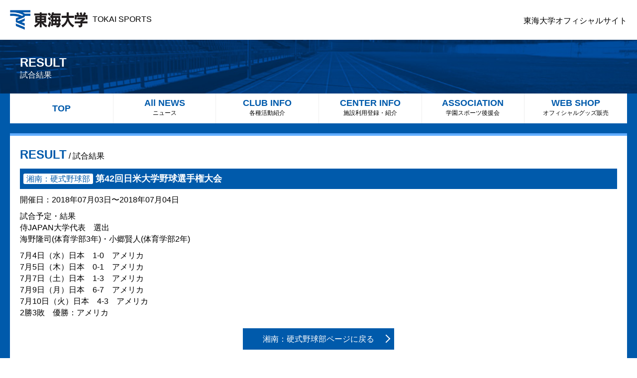

--- FILE ---
content_type: text/html; charset=UTF-8
request_url: https://tokai-sports.com/archives/result/%E7%AC%AC42%E5%9B%9E%E6%97%A5%E7%B1%B3%E5%A4%A7%E5%AD%A6%E9%87%8E%E7%90%83%E9%81%B8%E6%89%8B%E6%A8%A9%E5%A4%A7%E4%BC%9A
body_size: 2019
content:
<!DOCTYPE HTML>
<html lang="ja">
<head>
<meta charset="UTF-8">
<meta http-equiv="content-language" content="ja">
<meta name='robots' content='max-image-preview:large'>
			<script type="text/javascript" >
				window.ga=window.ga||function(){(ga.q=ga.q||[]).push(arguments)};ga.l=+new Date;
				ga('create', 'UA-126180102-1', 'auto');
				// Plugins
				
				ga('send', 'pageview');
			</script>
			<script async src="https://www.google-analytics.com/analytics.js"></script>
			<link rel='stylesheet' id='wp-block-library-css'  href='https://tokai-sports.com/wp/wp-includes/css/dist/block-library/style.min.css?ver=ddf1457d31033983566a8a1c053a1bb5' type='text/css' media='all'>
<title>第42回日米大学野球選手権大会 | 東海大学 - TOKAI SPORTS（東海大学スポーツ課）</title>
<meta name="keywords" content="東海大学,スポーツ,結果,大会,試合">
<meta name="description" content="東海大学オフィシャルサイト、東海大学 東海スポーツインフォメーションのご紹介です。1942年の創立以来、明日の歴史を担う強い使命感と豊かな人間性をもった人材を育成。最新ニュースや、受験生向け入試情報、就職状況、国際交流など、教育研究に関する情報をご覧頂けます。第42回日米大学野球選手権大会">
<!--[if lte IE 8]>
<script src="/js/html5.js" type="text/javascript"></script>
<![endif]-->
<meta name="format-detection" content="telephone=no">
<meta name="viewport" content="width=device-width, initial-scale=1">

<link rel="stylesheet" type="text/css" media="all" href="/css/style.css">
<link rel="stylesheet" type="text/css" media="all" href="/css/add.css?0217">
<script type="text/javascript" src="/js/jquery.js"></script>
<script type="text/javascript" src="/js/cmn.js"></script>

</head>
<body>
<header>
<p><a href="/"><img src="/img/cmn/logo.png" alt="東海大学">TOKAI SPORTS</a></p><p id="spmenu">&nbsp;</p>
<p><a href="https://www.u-tokai.ac.jp/" target="_blank">東海大学オフィシャルサイト</a></p>
</header>
<p><span>RESULT</span><span>試合結果</span></p>
<nav id="mainnav">
<ul class="mainnav6">
<li><a href="/">TOP</a></li>
<li class="drop">
  <a href="/news/">All NEWS<span>ニュース</span></a>
  <ul class="dropList">
    <li><a href="/event/"><b>EVENT</b><small>各種紹介</small></a></li>
  </ul>
</li>
<li><a href="/club/">CLUB INFO<span>各種活動紹介</span></a></li>
<li><a href="/center/">CENTER INFO<span>施設利用登録・紹介</span></a></li>
<li><a href="/association/">ASSOCIATION<span>学園スポーツ後援会</span></a></li>
<li><a href="https://twave.tokai-eic.co.jp/" target="_blank">WEB SHOP<span>オフィシャルグッズ販売</span></a></li>
</ul>
</nav>


<div id="page">
<section id="result">
<h2><span>RESULT</span> / 試合結果</h2>
<h1><span>湘南：硬式野球部</span>第42回日米大学野球選手権大会</h1>
<p>開催日：2018年07月03日〜2018年07月04日</p>
<div>
<p>試合予定・結果<br />
侍JAPAN大学代表　選出<br />
海野隆司(体育学部3年)・小郷賢人(体育学部2年)</p>
<p>7月4日（水）日本　1-0　アメリカ<br />
7月5日（木）日本　0-1　アメリカ<br />
7月7日（土）日本　1-3　アメリカ<br />
7月9日（月）日本　6-7　アメリカ<br />
7月10日（火）日本　4-3　アメリカ<br />
2勝3敗　優勝：アメリカ</p>
</div>
<p class="c mt4"><a href="https://tokai-sports.com/archives/club/shonan_bb" class="btn">湘南：硬式野球部ページに戻る</a></p></section>
</div>
<footer>
<p><span>ページトップへ</span></p>
<div>
<h2><img src="/img/cmn/logo.png" alt="東海大学"></h2>
<ul>
<li><a href="https://www.facebook.com/tokai.sports/" target="_blank"><img src="/img/cmn/facebook.png" alt="東海大学スポーツインフォメーション facebookページ"></a></li>
<li><a href="https://twitter.com/TOKAI_SPORTS" target="_blank"><img src="/img/cmn/twitter.png" alt="東海大学スポーツインフォメーション twitter"></a></li>
</ul>
</div>
<nav>
<ul>
<li><a href="https://www.tokai.ac.jp/employment/index.html" target="_blank">採用情報</a></li>
<li><a href="https://www.u-tokai.ac.jp/info/" target="_blank">ご利用案内</a></li>
<li><a href="/privacy/">プライバシーポリシー</a></li>
<li><a href="https://www.u-tokai.ac.jp/info/disclaimer/" target="_blank">免責事項</a></li>
</ul>
</nav>
<div>
<p>学校法人東海大学　関連教育機関</p>
<p>Copyright &copy; Tokai University. All rights reserved.</p>
</div>
</footer>
</body>
</html>

--- FILE ---
content_type: text/css
request_url: https://tokai-sports.com/css/style.css
body_size: 8738
content:
@charset "UTF-8";
/*variable*/
.small, #mainnav ul li a span, .moving ul li a span, footer div:last-child p:last-child, #index_bnr p h2, #index_bnr article h2, form article fieldset legend span, form article fieldset > div p, form article fieldset > div .f_ttl, form article fieldset > div h3, form #pp, #medal div table th, #medal div table td {
  font-size: 12px; }
  @media (max-width: 640px) {
    .small, #mainnav ul li a span, .moving ul li a span, footer div:last-child p:last-child, #index_bnr p h2, #index_bnr article h2, form article fieldset legend span, form article fieldset > div p, form article fieldset > div .f_ttl, form article fieldset > div h3, form #pp, #medal div table th, #medal div table td {
      font-size: 10.8px; } }

body header, body footer, body article, body section, body div, header + h1, header + p, input[type=submit], input[type=button], #club_detail h1 span, #result h1 span {
  font-size: 15.6px; }
  @media (max-width: 640px) {
    body header, body footer, body article, body section, body div, header + h1, header + p, input[type=submit], input[type=button], #club_detail h1 span, #result h1 span {
      font-size: 12px; } }

.attbox h2, .attbox h3, #mainnav ul li a, .moving ul li a, .list3 li a > div:nth-child(2) h3, .btn3, .st, .st2, #page #pagecontents_head + h1, #index_bnr p h2 span, #index_bnr article h2 span, form article h2, #club_detail h1, #result h1, #medal h3 {
  font-size: 18px; }
  @media (max-width: 640px) {
    .attbox h2, .attbox h3, #mainnav ul li a, .moving ul li a, .list3 li a > div:nth-child(2) h3, .btn3, .st, .st2, #page #pagecontents_head + h1, #index_bnr p h2 span, #index_bnr article h2 span, form article h2, #club_detail h1, #result h1, #medal h3 {
      font-size: 14.4px; } }

#loading p, #page section h2 span, header + h1 span:first-child, header + p span:first-child, #index_center_info h2 span, #index_club_info h2 span {
  font-size: 24px; }
  @media (max-width: 640px) {
    #loading p, #page section h2 span, header + h1 span:first-child, header + p span:first-child, #index_center_info h2 span, #index_club_info h2 span {
      font-size: 16.8px; } }

.attbox, header, footer > p:first-child, footer > div:nth-child(2), footer nav ul, footer div:last-child, #page, #page section, #index_center_info, #index_club_info, .step li {
  padding: 20px !important; }
  @media (max-width: 640px) {
    .attbox, header, footer > p:first-child, footer > div:nth-child(2), footer nav ul, footer div:last-child, #page, #page section, #index_center_info, #index_club_info, .step li {
      padding: 10px !important; } }

.pdf li:before, .club_list ul li:before {
  content: '';
  width: 0;
  height: 0;
  border: 5px solid transparent;
  position: absolute; }

.clr:after, footer > div:nth-child(2):after, footer nav ul:after, footer div:last-child:after, .col2:after, .list4:after, #page #pagecontents .news_column:after, .step:after, form article fieldset:after, #club_menu:after, .club_list ul:after, #club_result dl:after, .winners_list ul:after {
  content: '';
  width: 0;
  height: 0;
  display: block;
  clear: both; }

#mainnav ul, .moving ul, footer > div:nth-child(2) ul, footer nav ul, .pmenu, #index_img ul, #index_center_info ul, #index_club_info ul, .rc_h, .rc_v, #ymenu {
  list-style-type: none;
  letter-spacing: -1em; }
  #mainnav ul li, .moving ul li, footer > div:nth-child(2) ul li, footer nav ul li, .pmenu li, #index_img ul li, #index_center_info ul li, #index_club_info ul li, .rc_h li, .rc_v li, #ymenu li {
    letter-spacing: normal;
    display: inline-block;
    vertical-align: top; }

.ol1 {
  list-style-type: none;
  counter-reset: ol; }
  .ol1 li {
    padding-left: 1.2em;
    position: relative;
    counter-increment: ol;
    margin-top: 5px; }
    .ol1 li:before {
      content: counter(ol) ".";
      position: absolute;
      top: 0px;
      left: 0px; }
    .ol1 li:first-child {
      margin-top: 0; }

/*reset*/
html, body, div, span, object, iframe,
h1, h2, h3, h4, h5, h6, p, blockquote, pre,
abbr, address, cite, code,
del, dfn, em, img, ins, kbd, q, samp,
small, strong, sub, sup, var,
b, i,
dl, dt, dd, ol, ul, li,
fieldset, form, label, legend,
table, caption, tbody, tfoot, thead, tr, th, td,
article, aside, canvas, details, figcaption, figure,
footer, header, hgroup, menu, nav, section, summary,
time, mark, audio, video {
  margin: 0;
  padding: 0;
  border: 0;
  outline: 0;
  font-size: 100%;
  vertical-align: baseline;
  background: transparent; }

body {
  line-height: 1; }

article, aside, details, figcaption, figure,
footer, header, hgroup, menu, nav, section {
  display: block; }

nav ul {
  list-style: none; }

blockquote, q {
  quotes: none; }

blockquote:before, blockquote:after,
q:before, q:after {
  content: '';
  content: none; }

a {
  margin: 0;
  padding: 0;
  font-size: 100%;
  vertical-align: baseline;
  background: transparent;
  color: #06c; }

ins {
  background-color: #ff9;
  color: #000;
  text-decoration: none; }

mark {
  background-color: #ff9;
  color: #000;
  font-style: italic;
  font-weight: bold; }

del {
  text-decoration: line-through; }

abbr[title], dfn[title] {
  border-bottom: 1px dotted;
  cursor: help; }

table {
  border-collapse: collapse;
  border-spacing: 0; }

hr {
  display: block;
  height: 1px;
  border: 0;
  border-top: 1px solid #cccccc;
  margin: 1em 0;
  padding: 0; }

input, select {
  vertical-align: middle; }

img {
  max-width: 100%;
  height: auto;
  vertical-align: bottom; }

* {
  -webkit-box-sizing: border-box;
  -moz-box-sizing: border-box;
  -ms-box-sizing: border-box;
  box-sizing: border-box; }

legend {
  display: table;
  float: left;
  margin: 0;
  padding: 0;
  width: 100%; }
  legend + * {
    clear: both; }

fieldset {
  border: 0;
  padding: 0.01em 0 0 0;
  margin: 0;
  min-width: 0; }

body:not(:-moz-handler-blocked) fieldset {
  display: table-cell; }

/*common*/
html, body {
  overflow-x: hidden;
  text-align: center; }

body {
  color: #000;
  font-family: "Meiryo", "Hiragino Kaku Gothic Pro W3", Sans-Serif; }
  body header, body footer, body article, body section, body div {
    line-height: 1.5; }

a:hover {
  text-decoration: none; }

.mt1 {
  margin-top: 5px; }

.mt2 {
  margin-top: 10px; }

.mt3 {
  margin-top: 15px; }

.mt4 {
  margin-top: 20px; }

.mt5 {
  margin-top: 25px; }

.mt6 {
  margin-top: 30px; }

.mt7 {
  margin-top: 35px; }

.mt8 {
  margin-top: 40px; }

.mt9 {
  margin-top: 45px; }

.mt10 {
  margin-top: 50px; }

.mb1 {
  margin-bottom: 5px; }

.mb2 {
  margin-bottom: 10px; }

.mb3 {
  margin-bottom: 15px; }

.mb4 {
  margin-bottom: 20px; }

.mb5 {
  margin-bottom: 25px; }

.mb6 {
  margin-bottom: 30px; }

.mb7 {
  margin-bottom: 35px; }

.mb8 {
  margin-bottom: 40px; }

.mb9 {
  margin-bottom: 45px; }

.mb10 {
  margin-bottom: 50px; }

.attbox {
  background-color: #fff9ee; }
  .attbox h2, .attbox h3 {
    color: #f60;
    border-bottom: 1px dashed #f60;
    margin-bottom: 10px;
    padding-bottom: 10px; }

.c {
  text-align: center; }

.col2_lefthandpath {
  width: 49%;
  float: left; }

.col2_righttodie {
  width: 49%;
  float: right; }

.img_l {
  float: left;
  margin-left: 10px;
  max-width: 300px; }

.img_r {
  float: right;
  margin-left: 10px;
  max-width: 300px; }

.sp {
  display: none; }

@media (max-width: 640px) {
  .col2_lefthandpath,
  .col2_righttodie {
    width: 100%;
    float: none; }

  .col2_righttodie {
    margin-top: 10px; }

  .sp {
    display: block; }

  .img_l, .img_r {
    float: none;
    margin: 0 0 10px 0;
    max-width: 100%; } }
/*loading*/
#loading {
  width: 100%;
  height: 100%;
  position: fixed;
  top: 0px;
  left: 0px;
  background-color: rgba(255, 255, 255, 0.9); }
  #loading p {
    position: absolute;
    width: 100%;
    height: 100px;
    left: 0px;
    top: 50%;
    margin-top: -50px; }
    #loading p span {
      display: inline-block;
      opacity: 0;
      filter: alpha(opacity=0); }

/*header*/
header {
  max-width: 1400px;
  margin: 0px auto;
  text-align: left;
  position: relative; }
  header h1, header p:first-child {
    font-weight: normal;
    color: #000; }
    header h1 img, header p:first-child img {
      height: 40px;
      width: auto;
      vertical-align: middle;
      margin-right: 10px; }
    header h1 a, header p:first-child a {
      color: #000;
      text-decoration: none; }
  header #spmenu {
    display: none;
    background-color: #005aab;
    width: 44px;
    height: 44px;
    position: absolute;
    top: 0px;
    right: 0px;
    cursor: pointer; }
    header #spmenu:before {
      content: '';
      width: 20px;
      height: 4px;
      display: block;
      background-color: #fff;
      position: absolute;
      left: 12px;
      top: 20px; }
    header #spmenu:after {
      content: '';
      width: 20px;
      height: 20px;
      -webkit-box-sizing: border-box;
      -moz-box-sizing: border-box;
      -ms-box-sizing: border-box;
      box-sizing: border-box;
      display: block;
      position: absolute;
      left: 12px;
      top: 12px;
      border-top: 4px solid #fff;
      border-bottom: 4px solid #fff; }
  header p:last-child {
    position: absolute;
    right: 20px;
    top: 50%;
    height: 20px;
    margin-top: -10px; }
    header p:last-child a {
      color: #000;
      text-decoration: none; }

@media (max-width: 640px) {
  header h1 img, header p:first-child img {
    height: 24px;
    margin-right: 5px; }
  header #spmenu {
    display: block; }
  header p:last-child {
    display: none; } }
/*main navigation*/
#mainnav, .moving {
  position: relative;
  z-index: 666;
  background-color: #005aab;
  width: 100%;
  margin: 0px auto; }
  #mainnav ul, .moving ul {
    margin: 0 auto;
    max-width: 1400px;
    padding: 0 20px; }
    #mainnav ul li, .moving ul li {
      width: 20%;
      border-left: 1px solid #eee; }
      #mainnav ul li:first-child, .moving ul li:first-child {
        border: 0px; }
        #mainnav ul li:first-child a, .moving ul li:first-child a {
          line-height: 60px;
          padding-top: 0; }
      #mainnav ul li a, .moving ul li a {
        display: block;
        padding-top: 10px;
        color: #fff;
        height: 60px;
        background-color: #fff;
        color: #005aab;
        text-decoration: none;
        font-weight: bold; }
        #mainnav ul li a span, .moving ul li a span {
          color: #000;
          font-weight: normal;
          display: block;
          margin-top: 5px; }
        #mainnav ul li a.s, #mainnav ul li a:hover, .moving ul li a.s, .moving ul li a:hover {
          background-color: #005aab;
          color: #fff; }
          #mainnav ul li a.s span, #mainnav ul li a:hover span, .moving ul li a.s span, .moving ul li a:hover span {
            color: #fff; }
    #mainnav ul.mainnav6 li, .moving ul.mainnav6 li {
      width: 16.66%; }
  #mainnav.moving, .moving.moving {
    display: none;
    background: transparent;
    position: fixed;
    top: 0px;
    left: 0px;
    z-index: 999;
    border-bottom: 5px solid #fff;
    box-shadow: 0px 3px 6px #ddd;
    東海大学-shadow: 0px 3px 6px #ddd;
    -moz-box-shadow: 0px 3px 6px #ddd; }
    #mainnav.moving li:first-child a, .moving.moving li:first-child a {
      line-height: 50px; }
    #mainnav.moving li a, .moving.moving li a {
      height: 50px;
      background-color: rgba(255, 255, 255, 0.8); }
      #mainnav.moving li a.s, #mainnav.moving li a:hover, .moving.moving li a.s, .moving.moving li a:hover {
        background-color: rgba(0, 90, 171, 0.9); }

@media (max-width: 640px) {
  #mainnav, .moving {
    display: none;
    width: 180px;
    padding: 0;
    position: absolute;
    right: 0px;
    top: 44px;
    z-index: 666; }
    #mainnav ul li, .moving ul li {
      display: block;
      width: 100% !important;
      border: 0px;
      border-top: 1px solid #fff; }
      #mainnav ul li a, .moving ul li a {
        height: auto;
        padding: 20px 0 !important;
        line-height: 1.5 !important;
        background-color: #005aab;
        color: #fff; }
        #mainnav ul li a span, .moving ul li a span {
          color: #fff; } }
/*footer*/
footer {
  width: 100%;
  margin: 0px auto; }
  footer > p:first-child {
    max-width: 1400px;
    margin: 0 auto;
    text-align: right; }
    footer > p:first-child span {
      display: inline-block;
      color: #005aab;
      border: 1px solid #005aab;
      padding: 15px;
      cursor: pointer;
      font-weight: bold; }
      footer > p:first-child span:before {
        content: '↑';
        margin-right: 5px; }
  footer > div:nth-child(2) {
    display: none; }
    footer > div:nth-child(2) h2 {
      width: 150px;
      float: left; }
    footer > div:nth-child(2) ul {
      width: 150px;
      float: right;
      text-align: right; }
      footer > div:nth-child(2) ul li {
        width: 40px;
        margin-left: 10px; }
  footer nav {
    background-color: #005aab; }
    footer nav ul {
      max-width: 1400px;
      margin: 0px auto;
      text-align: left; }
      footer nav ul li {
        margin-right: 20px; }
        footer nav ul li a {
          color: #fff; }
  footer div:last-child {
    max-width: 1400px;
    margin: 0 auto; }
    footer div:last-child p {
      width: 50%; }
      footer div:last-child p:first-child {
        float: left;
        text-align: left; }
      footer div:last-child p:last-child {
        float: right;
        text-align: right; }

@media (max-width: 640px) {
  footer > p:first-child {
    text-align: center; }
    footer > p:first-child span {
      width: 60px;
      height: 60px;
      padding: 0;
      -webkit-border-radius: 30px;
      -moz-border-radius: 30px;
      -ms-border-radius: 30px;
      border-radius: 30px;
      overflow: hidden;
      white-space: nowrap;
      text-indent: 100%;
      border: 2px solid #005aab;
      position: relative; }
      footer > p:first-child span:before {
        content: '';
        margin: 0;
        width: 20px;
        height: 20px;
        border-top: 4px solid #005aab;
        border-left: 4px solid #005aab;
        -webkit-transform: rotate(45deg);
        -ms-transform: rotate(45deg);
        transform: rotate(45deg);
        position: absolute;
        left: 17px;
        top: 20px; }
  footer > div:nth-child(2) {
    display: block; }
  footer nav ul li:last-child {
    float: none; }
  footer nav ul li a:after {
    content: '>';
    margin-left: 5px; }
  footer div:last-child p {
    width: 100%;
    text-align: center !important;
    float: none !important; }
  footer div:last-child P:last-child {
    background-color: #e7e7e7; } }
/*table*/
.tbl1 {
  width: 100%;
  border: 1px solid #363636; }
  .tbl1 thead th {
    background-color: #363636;
    color: #fff;
    padding: 10px;
    text-align: center;
    vertical-align: middle;
    border-left: 1px solid #a6a6a6; }
    .tbl1 thead th:first-cxhild {
      border-left: 0px; }
  .tbl1 tbody th, .tbl1 tbody td {
    padding: 10px;
    text-align: center;
    vertical-align: middle;
    border-top: 1px solid #a6a6a6;
    border-left: 1px solid #a6a6a6; }
  .tbl1 tbody th {
    border-left: 0px;
    background-color: #eee; }
  .tbl1 tbody tr:first-child th, .tbl1 tbody tr:first-child td {
    border-top: 0px; }

/*list*/
.col2 {
  list-style-type: none; }
  .col2 li {
    width: 49%;
    float: right;
    margin-top: 10px; }
    .col2 li:nth-child(2n+1) {
      float: left;
      clear: both; }
    .col2 li:nth-child(1), .col2 li:nth-child(2) {
      margin-top: 0px; }

.list {
  list-style-type: none; }
  .list li {
    position: relative;
    padding-left: 8em;
    margin-bottom: 10px;
    border-bottom: 1px solid #ccc;
    padding-bottom: 10px; }
    .list li:last-child {
      margin-bottom: 0px;
      border-bottom: 0px;
      padding-bottom: 0px; }
    .list li span {
      position: absolute;
      top: 0px;
      left: 0px; }
    .list li a {
      text-decoration: none;
      color: #000; }
      .list li a:hover {
        text-decoration: underline; }

.list2 {
  list-style-type: none; }
  .list2 li {
    margin-bottom: 10px;
    border-bottom: 1px solid #ccc;
    padding-bottom: 10px; }
    .list2 li:last-child {
      margin-bottom: 0px;
      border-bottom: 0px;
      padding-bottom: 0px; }
    .list2 li span {
      display: block;
      margin-bottom: 3px;
      color: #005aab; }
      .list2 li span span {
        display: inline-block;
        min-width: 8em;
        margin-left: 10px;
        border: 1px solid #000;
        padding: 3px;
        text-align: center;
        line-height: 1; }
    .list2 li a {
      text-decoration: none;
      color: #000; }
      .list2 li a:hover {
        text-decoration: underline; }

.list3 {
  list-style-type: none; }
  .list3 li {
    padding-bottom: 15px;
    margin-bottom: 15px;
    border-bottom: 1px solid #ccc; }
    .list3 li:last-child {
      margin-bottom: 0px; }
    .list3 li a {
      display: block;
      text-decoration: none;
      color: #000; }
      .list3 li a:hover {
        background-color: #fff9ee; }
      .list3 li a > div:first-child {
        display: inline-block;
        width: 20%;
        margin-right: 2%;
        vertical-align: middle; }
        .list3 li a > div:first-child div {
          padding-top: 75%; }
          .list3 li a > div:first-child div.noimg {
            border: 1px solid #ccc;
            background: url("../img/cmn/logo.png") no-repeat 50% 50%;
            background-size: 100px 26px;
            background-color: #fff; }
      .list3 li a > div:nth-child(2) {
        display: inline-block;
        width: 78%;
        vertical-align: middle; }
        .list3 li a > div:nth-child(2) span {
          display: inline-block;
          margin: 0 5px 5px 0; }
        .list3 li a > div:nth-child(2) span + span {
          min-width: 8em;
          color: #005aab;
          border: 1px solid #000;
          padding: 3px;
          text-align: center;
          line-height: 1;
          margin-top: 5px; }
        .list3 li a > div:nth-child(2) h3 {
          color: #005aab;
          margin-bottom: 5px; }

.list4 {
  list-style-type: none; }
  .list4 li {
    width: 23.5%;
    float: left;
    margin: 2% 0 0 2%; }
    .list4 li:nth-child(4n+1) {
      clear: both;
      margin-left: 0; }
    .list4 li:nth-child(1), .list4 li:nth-child(2), .list4 li:nth-child(3), .list4 li:nth-child(4) {
      margin-top: 0; }
    .list4 li a {
      display: block;
      text-decoration: none;
      color: #000; }
      .list4 li a:hover {
        background-color: #fff9ee; }
      .list4 li a span {
        display: inline-block;
        min-width: 8em;
        color: #005aab;
        border: 1px solid #000;
        padding: 3px;
        text-align: center;
        line-height: 1;
        margin-top: 5px; }
      .list4 li a div {
        margin: 5px 0;
        padding-top: 75%; }
        .list4 li a div.noimg {
          border: 1px solid #ccc;
          background: url("../img/cmn/logo.png") no-repeat 50% 50%;
          background-size: 160px 41px;
          background-color: #fff; }

.list5 {
  list-style-type: none; }
  .list5 li {
    padding-left: 1.2em;
    position: relative; }
    .list5 li:before {
      content: '●';
      position: absolute;
      top: 0px;
      left: 0px; }

.pdf {
  list-style-type: none; }
  .pdf li {
    padding-left: 1em;
    position: relative;
    margin-top: 5px; }
    .pdf li:first-child {
      margin-top: 0px; }
    .pdf li:before {
      border-left: 5px solid #005aab;
      left: 0px;
      top: 50%;
      margin-top: -5px; }
    .pdf li:after {
      content: '';
      width: 24px;
      height: 24px;
      display: inline-block;
      vertical-align: middle;
      margin-left: 5px;
      background: url("../img/cmn/pdf.png") no-repeat;
      background-size: 24px 24px; }

@media (max-width: 640px) {
  .list li, .list2 li {
    padding-left: 0; }
    .list li span, .list2 li span {
      position: static;
      display: block;
      margin-bottom: 3px; }

  .list2 li {
    padding-left: 0; }
    .list2 li span span {
      margin-left: 10px; }

  .list3 li a > div:first-child {
    width: 100%;
    max-width: 200px;
    margin: 0px auto 10px auto;
    display: block; }
  .list3 li a > div:nth-child(2) {
    width: 100%; }

  .list4 li {
    width: 100%;
    float: none;
    margin: 20px 0 0 0 !important; }
    .list4 li:first-child {
      margin-top: 0 !important; } }
/*btn*/
.btn, .btn2 {
  display: inline-block;
  background-color: #005aab;
  color: #fff;
  text-decoration: none;
  padding: 10px 40px;
  position: relative; }
  .btn:before, .btn2:before {
    content: '';
    width: 10px;
    height: 10px;
    border-top: 2px solid #fff;
    border-right: 2px solid #fff;
    -webkit-transform: rotate(45deg);
    -ms-transform: rotate(45deg);
    transform: rotate(45deg);
    position: absolute;
    right: 10px;
    top: 50%;
    margin-top: -7px; }
  .btn:hover, .btn2:hover {
    color: #ff0; }

.btn2:before {
  -webkit-transform: rotate(-135deg);
  -ms-transform: rotate(-135deg);
  transform: rotate(-135deg);
  right: auto;
  left: 10px;
  top: 50%;
  margin-top: -7px; }

.btn3 {
  display: inline-block;
  background-color: #f60;
  color: #fff;
  text-decoration: none;
  padding: 15px 60px;
  position: relative; }
  .btn3:before {
    content: '';
    width: 10px;
    height: 10px;
    border-top: 2px solid #fff;
    border-right: 2px solid #fff;
    -webkit-transform: rotate(45deg);
    -ms-transform: rotate(45deg);
    transform: rotate(45deg);
    position: absolute;
    right: 10px;
    top: 50%;
    margin-top: -7px; }
  .btn3:hover {
    color: #ff0; }

/*title*/
.st {
  margin-bottom: 10px;
  border: 2px solid #005aab;
  color: #005aab;
  padding: 5px 10px; }

.st2 {
  margin-bottom: 10px;
  background-color: #005aab;
  color: #fff;
  padding: 5px 10px; }

/*page menu*/
.pmenu li {
  margin-left: 5px; }
  .pmenu li:first-child {
    margin-left: 0px; }
  .pmenu li span, .pmenu li a {
    display: block;
    padding: 5px;
    line-height: 1;
    text-decoration: none;
    border: 1px solid #ccc;
    color: #005aab; }
  .pmenu li span {
    color: #fff;
    background-color: #ccc; }

/*page cmn*/
#page {
  margin: 0px auto;
  background-color: #005aab;
  position: relative; }
  #page section {
    max-width: 1360px;
    margin: 20px auto 0 auto;
    background-color: #fff;
    border-top: 5px solid #61adff;
    text-align: left; }
    #page section:first-child {
      margin-top: 0; }
    #page section h2 {
      font-weight: normal;
      text-align: left;
      margin-bottom: 10px; }
      #page section h2 span {
        font-weight: bold;
        color: #005aab; }
    #page section article {
      margin-top: 20px; }
  #page #pagecontents_head {
    margin: 0 auto 10px auto;
    max-width: 666px; }
    #page #pagecontents_head span {
      display: inline-block;
      margin-right: 10px; }
      #page #pagecontents_head span:nth-child(2) {
        min-width: 8em;
        color: #005aab;
        border: 1px solid #000;
        padding: 3px;
        text-align: center;
        line-height: 1;
        margin-top: 5px; }
  #page #pagecontents_head + h1 {
    margin: 0 auto 10px auto;
    max-width: 666px; }
  #page #pagecontents {
    margin: 0 auto;
    max-width: 666px; }
    #page #pagecontents article {
      margin-top: 20px; }
      #page #pagecontents article:first-child {
        margin-top: 0; }
    #page #pagecontents p {
      margin-top: 10px; }
      #page #pagecontents p:first-child {
        margin-top: 0; }
    #page #pagecontents img {
      max-width: 100%;
      height: auto; }
    #page #pagecontents .news_column img {
      width: 30%;
      height: auto;
      float: left; }
    #page #pagecontents .news_column > div {
      width: 68%;
      float: right;
      margin-top: 0; }

header + h1, header + p {
  height: 108px;
  margin: 0px auto;
  background: url("../img/cmn/ttl_bg.jpg") no-repeat 50% 50%;
  background-size: cover;
  text-align: left;
  line-height: 1.3;
  color: #fff;
  padding: 30px 40px;
  font-weight: normal; }
  header + h1 span, header + p span {
    display: block;
    max-width: 1360px;
    margin: 0 auto; }
    header + h1 span:first-child, header + p span:first-child {
      font-weight: bold; }

@media (max-width: 640px) {
  header + h1, header + p {
    height: 90px;
    padding: 30px 10px; }

  #page #pagecontents .news_column img {
    width: 100%;
    float: none;
    display: block;
    margin-bottom: 10px; }
  #page #pagecontents .news_column p {
    width: 100%;
    float: none; } }
/*index*/
#index_img {
  width: 100%;
  max-width: 1200px;
  margin: 0 auto;
  position: relative;
  z-index: -1; }
  #index_img img {
    width: 100%;
    height: auto;
    position: absolute;
    top: 0px;
    left: 0px;
    z-index: -1; }
  #index_img ul {
    list-style-type: none;
    position: absolute;
    width: 100%;
    height: 20px;
    bottom: 20px;
    left: 0px;
    z-index: 666; }
    #index_img ul li {
      width: 20px;
      height: 20px;
      background-color: #fff;
      -webkit-border-radius: 10px;
      -moz-border-radius: 10px;
      -ms-border-radius: 10px;
      border-radius: 10px;
      margin: 0 5px;
      cursor: pointer; }
      #index_img ul li.s {
        background-color: #005aab; }
  #index_img #next, #index_img #pre {
    width: 30px;
    height: 30px;
    position: absolute;
    border: 3px solid #fff;
    top: 50%;
    margin-top: -18px;
    cursor: pointer;
    z-index: 666; }
  #index_img #next {
    border-left: 0px;
    border-bottom: 0px;
    right: 20px;
    -webkit-transform: rotate(45deg);
    -ms-transform: rotate(45deg);
    transform: rotate(45deg); }
  #index_img #pre {
    border-right: 0px;
    border-bottom: 0px;
    left: 20px;
    -webkit-transform: rotate(-45deg);
    -ms-transform: rotate(-45deg);
    transform: rotate(-45deg); }

#index_con {
  max-width: 1360px;
  margin: 0 auto;
  padding-right: 240px;
  min-height: 1550px;
  position: relative; }

#index_bnr {
  width: 220px;
  position: absolute;
  top: 0px;
  right: 0px; }
  #index_bnr p, #index_bnr article {
    margin-top: 20px; }
    #index_bnr p:first-child, #index_bnr article:first-child {
      margin-top: 0; }
    #index_bnr p h2, #index_bnr article h2 {
      font-weight: normal;
      text-align: left;
      margin-bottom: 5px;
      color: #fff; }
      #index_bnr p h2 span, #index_bnr article h2 span {
        font-weight: bold; }

#index_center_info {
  margin: 0px auto;
  max-width: 1400px; }
  #index_center_info h2 {
    font-weight: normal;
    text-align: left;
    margin-bottom: 10px; }
    #index_center_info h2 span {
      color: #005aab;
      font-weight: bold; }
  #index_center_info ul li {
    width: 49%;
    margin-left: 2%;
    background: rgba(0, 0, 0, 0.5);
    position: relative; }
    #index_center_info ul li:before {
      content: '';
      width: 100%;
      height: 100%;
      display: block;
      position: absolute;
      top: 0px;
      left: 0px;
      z-index: -1; }
    #index_center_info ul li:after {
      content: '';
      width: 12px;
      height: 12px;
      display: block;
      border-top: 2px solid #fff;
      border-right: 2px solid #fff;
      -webkit-transform: rotate(45deg);
      -ms-transform: rotate(45deg);
      transform: rotate(45deg);
      position: absolute;
      right: 10px;
      top: 50%;
      margin-top: -6px; }
    #index_center_info ul li:hover {
      background: transparent; }
    #index_center_info ul li:first-child {
      margin-left: 0; }
      #index_center_info ul li:first-child:before {
        background: url("../img/index/center_v.jpg") no-repeat 50% 35%;
        background-size: cover; }
    #index_center_info ul li:nth-child(2) br {
      display: none; }
    #index_center_info ul li:nth-child(2):before {
      background: url("../img/index/center_o.jpg") no-repeat 50% 35%;
      background-size: cover; }
    #index_center_info ul li a {
      display: block;
      height: 100px;
      line-height: 100px;
      color: #fff;
      text-decoration: none; }

#index_club_info {
  margin: 0px auto;
  position: relative; }
  #index_club_info:before {
    content: '';
    width: 100%;
    height: 100%;
    position: absolute;
    top: 0px;
    left: 0px;
    z-index: -1;
    background: url("../img/index/club_bg.jpg") no-repeat;
    background-size: cover; }
  #index_club_info h2 {
    max-width: 1360px;
    font-weight: normal;
    text-align: left;
    margin: 0 auto 10px auto;
    color: #fff; }
    #index_club_info h2 span {
      font-weight: bold; }
  #index_club_info ul {
    max-width: 1360px;
    margin: 0 auto;
    text-align: left;
    overflow: hidden;
    zoom: 1; }
    #index_club_info ul li {
      text-align: center;
      padding: 7px;
      background: rgba(0, 0, 0, 0.5);
      position: relative; }
      #index_club_info ul li:nth-child(1) {
        margin-left: 0px;
        margin-top: 0;
        width: 49%;
        height: 280px;
        float: left; }
      #index_club_info ul li:nth-child(2), #index_club_info ul li:nth-child(3) {
        width: 49%;
        height: 130px;
        float: right; }
      #index_club_info ul li:nth-child(3) {
        margin-top: 20px; }
      #index_club_info ul li:hover {
        background: transparent; }
      #index_club_info ul li:before {
        content: '';
        width: 100%;
        height: 100%;
        display: block;
        position: absolute;
        top: 0px;
        left: 0px;
        z-index: -1; }
      #index_club_info ul li:nth-child(1):before {
        background: url("../img/index/c_shonan.jpg") no-repeat 50% 50%;
        background-size: cover; }
      #index_club_info ul li:nth-child(2):before {
        background: url("../img/index/c_yoyogi.jpg") no-repeat 50% 50%;
        background-size: cover; }
      #index_club_info ul li:nth-child(3):before {
        background: url("../img/index/c_takanawa.jpg") no-repeat 50% 50%;
        background-size: cover; }
      #index_club_info ul li a {
        display: flex;
        justify-content: center;
        align-items: center;
        width: 100%;
        height: 100%;
        color: #fff;
        text-decoration: none;
        border: 1px solid #fff; }

@media (max-width: 750px) {
  #index_con {
    padding-right: 0;
    min-height: 0px; }

  #index_bnr {
    width: 100%;
    background-color: #fff;
    padding-top: 10px;
    position: relative;
    top: 10px;
    right: 0px; }
    #index_bnr:before {
      content: '';
      width: 10px;
      height: 100%;
      background-color: #fff;
      position: absolute;
      top: 0px;
      right: 100%; }
    #index_bnr:after {
      content: '';
      width: 10px;
      height: 100%;
      background-color: #fff;
      position: absolute;
      top: 0px;
      left: 100%; } }
@media (max-width: 640px) {
  #index_con section {
    position: relative;
    padding-bottom: 50px !important; }
    #index_con section > p:last-child {
      width: 100%;
      position: absolute;
      bottom: 0px;
      left: 0px; }
      #index_con section > p:last-child a {
        width: 100%;
        height: 40px;
        padding: 0px;
        line-height: 40px;
        background-color: #003667; }

  #index_img ul {
    height: 10px;
    bottom: 10px; }
    #index_img ul li {
      width: 10px;
      height: 10px;
      -webkit-border-radius: 5px;
      -moz-border-radius: 5px;
      -ms-border-radius: 5px;
      border-radius: 5px; }
  #index_img #next, #index_img #pre {
    width: 20px;
    height: 20px;
    margin-top: -13px; }
  #index_img #next {
    right: 10px; }
  #index_img #pre {
    left: 10px; }

  #index_center_info {
    padding-left: 0 !important;
    padding-right: 0 !important; }
    #index_center_info h2 {
      padding-left: 10px; }
    #index_center_info ul li {
      width: 50%;
      margin: 0px !important; }
      #index_center_info ul li:nth-child(2) a {
        line-height: 16px;
        padding-top: 36px; }
      #index_center_info ul li:nth-child(2) br {
        display: block; }

  #index_club_info ul li:nth-child(1) {
    width: 100%;
    height: 50vw; }
  #index_club_info ul li:nth-child(2) {
    margin-top: 2vw;
    float: left;
    clear: both;
    height: 30vw; }
  #index_club_info ul li:nth-child(3) {
    margin-top: 2vw;
    height: 30vw; } }
/*form*/
input[type="text"]:hover, input[type="number"]:hover, input[type="tel"]:hover, input[type="email"]:hover, textarea:hover, select:hover, form .rc_h:hover, form .rc_v:hover {
  border-color: #fec; }
input.ok[type="text"], input.ok[type="number"], input.ok[type="tel"], input.ok[type="email"], textarea.ok, select.ok, form .ok.rc_h, form .ok.rc_v {
  border-color: #6c9; }
input.err[type="text"], input.err[type="number"], input.err[type="tel"], input.err[type="email"], textarea.err, select.err, form .err.rc_h, form .err.rc_v {
  border-color: #f30; }

.ok.rc_h label, .ok.rc_v label {
  border-color: #6c9; }
.err.rc_h label, .err.rc_v label {
  border-color: #f30; }

input[type="text"], input[type="number"], input[type="tel"], input[type="email"], textarea {
  padding-right: 40px; }
  input.ok[type="text"], input.ok[type="number"], input.ok[type="tel"], input.ok[type="email"], textarea.ok {
    background: url("../img/cmn/ok.png") no-repeat right 50%;
    background-size: 30px 20px; }
  input.err[type="text"], input.err[type="number"], input.err[type="tel"], input.err[type="email"], textarea.err {
    background: url("../img/cmn/ng.png") no-repeat right 50%;
    background-size: 30px 20px; }

.step {
  width: 100%;
  list-style-type: none; }
  .step li {
    width: 32%;
    float: left;
    margin-left: 2%;
    text-align: center;
    background-color: #eee;
    position: relative;
    -webkit-border-radius: 3px;
    -moz-border-radius: 3px;
    -ms-border-radius: 3px;
    border-radius: 3px; }
    .step li:before {
      content: '';
      width: 5.5%;
      height: 100%;
      display: block;
      position: absolute;
      top: 0px;
      right: 100%;
      background: url("../svg/delta.svg") no-repeat 50% 50%;
      background-size: 8px 16px; }
    .step li:first-child {
      margin-left: 0; }
      .step li:first-child:before {
        display: none; }
    .step li.s {
      background-color: #005aab;
      color: #fff; }

input[type="text"], input[type="number"], input[type="tel"], input[type="email"], textarea {
  font-size: 12px;
  border: 0;
  padding: 5px;
  color: #000;
  padding: 8px;
  background-color: #fff;
  border: 1px solid #aaa;
  width: 100%;
  -webkit-border-radius: 3px;
  -moz-border-radius: 3px;
  -ms-border-radius: 3px;
  border-radius: 3px; }
  input[type="text"]:placeholder-shown, input[type="number"]:placeholder-shown, input[type="tel"]:placeholder-shown, input[type="email"]:placeholder-shown, textarea:placeholder-shown {
    color: #ddd; }
  input[type="text"]::-webkit-input-placeholder, input[type="number"]::-webkit-input-placeholder, input[type="tel"]::-webkit-input-placeholder, input[type="email"]::-webkit-input-placeholder, textarea::-webkit-input-placeholder {
    color: #ddd; }
  input[type="text"]:-moz-placeholder, input[type="number"]:-moz-placeholder, input[type="tel"]:-moz-placeholder, input[type="email"]:-moz-placeholder, textarea:-moz-placeholder {
    color: #ddd;
    opacity: 1; }
  input[type="text"]::-moz-placeholder, input[type="number"]::-moz-placeholder, input[type="tel"]::-moz-placeholder, input[type="email"]::-moz-placeholder, textarea::-moz-placeholder {
    color: #ddd;
    opacity: 1; }
  input[type="text"]:-ms-input-placeholder, input[type="number"]:-ms-input-placeholder, input[type="tel"]:-ms-input-placeholder, input[type="email"]:-ms-input-placeholder, textarea:-ms-input-placeholder {
    color: #ddd; }

input[type="number"] {
  -moz-appearance: textfield; }

input[type="number"]::-webkit-outer-spin-button,
input[type="number"]::-webkit-inner-spin-button {
  -webkit-appearance: none;
  margin: 0; }

textarea {
  height: 150px; }

select {
  -webkit-appearance: none;
  -moz-appearance: none;
  appearance: none;
  padding: 8px 20px 8px 8px;
  border: 1px solid #aaa;
  -webkit-border-radius: 3px;
  -moz-border-radius: 3px;
  -ms-border-radius: 3px;
  border-radius: 3px;
  background: url("../svg/delta2.svg") no-repeat right 50%;
  background-size: 15px 5px;
  background-color: #fff;
  cursor: pointer; }
  select::-ms-expand {
    display: none; }

.rc_h, .rc_v {
  display: inline-block;
  border: 1px solid #aaa;
  -webkit-border-radius: 3px;
  -moz-border-radius: 3px;
  -ms-border-radius: 3px;
  border-radius: 3px; }
  .rc_h li, .rc_v li {
    border-left: 1px solid #aaa; }
    .rc_h li:first-child, .rc_v li:first-child {
      border: 0px; }
      .rc_h li:first-child label, .rc_v li:first-child label {
        -webkit-border-radius: 3px 0px 0px 3px;
        -moz-border-radius: 3px 0px 0px 3px;
        -ms-border-radius: 3px 0px 0px 3px;
        border-radius: 3px 0px 0px 3px; }
    .rc_h li:last-child label, .rc_v li:last-child label {
      -webkit-border-radius: 0px 3px 3px 0px;
      -moz-border-radius: 0px 3px 3px 0px;
      -ms-border-radius: 0px 3px 3px 0px;
      border-radius: 0px 3px 3px 0px; }
    .rc_h li input[type="radio"], .rc_v li input[type="radio"], .rc_h li input[type="checkbox"], .rc_v li input[type="checkbox"] {
      position: absolute;
      opacity: 0;
      cursor: pointer; }
    .rc_h li label, .rc_v li label {
      -webkit-user-select: none;
      -moz-user-select: none;
      -ms-user-select: none;
      user-select: none;
      position: relative;
      white-space: nowrap;
      cursor: pointer;
      padding: 10px 20px 10px 40px;
      display: block; }
      .rc_h li label:before, .rc_v li label:before {
        content: '';
        width: 20px;
        height: 20px;
        display: block;
        -webkit-border-radius: 10px;
        -moz-border-radius: 10px;
        -ms-border-radius: 10px;
        border-radius: 10px;
        background-color: #eee;
        position: absolute;
        left: 10px;
        top: 50%;
        margin-top: -10px; }
  .rc_h input[type="radio"]:checked + label, .rc_v input[type="radio"]:checked + label {
    background-color: #005aab;
    color: #fff; }
    .rc_h input[type="radio"]:checked + label:after, .rc_v input[type="radio"]:checked + label:after {
      content: '';
      width: 10px;
      height: 10px;
      display: block;
      -webkit-border-radius: 5px;
      -moz-border-radius: 5px;
      -ms-border-radius: 5px;
      border-radius: 5px;
      background-color: #005aab;
      position: absolute;
      left: 15px;
      top: 50%;
      margin-top: -5px; }
  .rc_h input[type="checkbox"] + label:before, .rc_v input[type="checkbox"] + label:before {
    -webkit-border-radius: 0;
    -moz-border-radius: 0;
    -ms-border-radius: 0;
    border-radius: 0; }
  .rc_h input[type="checkbox"]:checked + label, .rc_v input[type="checkbox"]:checked + label {
    background-color: #005aab;
    color: #fff; }
    .rc_h input[type="checkbox"]:checked + label:after, .rc_v input[type="checkbox"]:checked + label:after {
      content: '';
      width: 10px;
      height: 7px;
      display: block;
      border-left: 3px solid #005aab;
      border-bottom: 2px solid #005aab;
      position: absolute;
      left: 14px;
      top: 50%;
      margin-top: -7px;
      -webkit-transform: rotate(-45deg);
      -ms-transform: rotate(-45deg);
      transform: rotate(-45deg); }

@media (max-width: 640px) {
  .rc_h {
    display: block; }
    .rc_h li {
      display: block;
      border: 0px;
      border-top: 1px solid #aaa; }
      .rc_h li label {
        -webkit-border-radius: 0px !important;
        -moz-border-radius: 0px !important;
        -ms-border-radius: 0px !important;
        border-radius: 0px !important; }
      .rc_h li:first-child label {
        -webkit-border-radius: 3px 3px 0px 0px !important;
        -moz-border-radius: 3px 3px 0px 0px !important;
        -ms-border-radius: 3px 3px 0px 0px !important;
        border-radius: 3px 3px 0px 0px !important; }
      .rc_h li:last-child label {
        -webkit-border-radius: 0px 0px 3px 3px !important;
        -moz-border-radius: 0px 0px 3px 3px !important;
        -ms-border-radius: 0px 0px 3px 3px !important;
        border-radius: 0px 0px 3px 3px !important; } }
.rc_v {
  display: block; }
  .rc_v li {
    display: block;
    border: 0px;
    border-top: 1px solid #aaa; }
    .rc_v li label {
      -webkit-border-radius: 0px !important;
      -moz-border-radius: 0px !important;
      -ms-border-radius: 0px !important;
      border-radius: 0px !important; }
    .rc_v li:first-child label {
      -webkit-border-radius: 3px 3px 0px 0px !important;
      -moz-border-radius: 3px 3px 0px 0px !important;
      -ms-border-radius: 3px 3px 0px 0px !important;
      border-radius: 3px 3px 0px 0px !important; }
    .rc_v li:last-child label {
      -webkit-border-radius: 0px 0px 3px 3px !important;
      -moz-border-radius: 0px 0px 3px 3px !important;
      -ms-border-radius: 0px 0px 3px 3px !important;
      border-radius: 0px 0px 3px 3px !important; }

input[type=submit], input[type=button] {
  -webkit-appearance: none;
  border: 0px;
  cursor: pointer;
  background: transparent;
  display: block;
  margin: 20px auto 0px auto;
  background-color: #f60;
  -webkit-border-radius: 3px;
  -moz-border-radius: 3px;
  -ms-border-radius: 3px;
  border-radius: 3px;
  padding: 15px;
  color: #fff; }
  input[type=submit]:hover, input[type=button]:hover {
    color: #ff0; }

#btn_submit {
  min-width: 200px; }

#btn_goback {
  background-color: #ddd;
  color: #000; }

form article {
  margin-top: 40px; }
  form article h2 {
    color: #005aab;
    font-weight: bold !important;
    border-bottom: 1px solid #bbd2eb;
    padding-bottom: 5px;
    margin-bottom: 10px; }
  form article fieldset {
    margin-top: 15px;
    padding-top: 15px;
    border-top: 1px dashed #ccc; }
    form article fieldset legend {
      color: #005aab;
      width: 20%;
      float: left; }
      form article fieldset legend + * {
        clear: none; }
      form article fieldset legend span {
        background-color: #f60;
        color: #fff;
        padding: 3px;
        display: inline-block;
        margin-left: 5px;
        line-height: 1; }
    form article fieldset > div {
      width: 78%;
      float: right; }
      form article fieldset > div p {
        margin-top: 5px; }
      form article fieldset > div .f_ttl, form article fieldset > div h3 {
        margin-bottom: 3px;
        display: block;
        font-weight: normal; }
      form article fieldset > div > div {
        margin-top: 10px; }
        form article fieldset > div > div:first-child {
          margin-top: 0px; }
  form article h2 + fieldset {
    margin-top: 0px;
    padding-top: 0px;
    border-top: 0px; }
form #pp {
  margin-top: 40px;
  background-color: #fff9ee;
  padding: 10px;
  -webkit-border-radius: 3px;
  -moz-border-radius: 3px;
  -ms-border-radius: 3px;
  border-radius: 3px; }
form span.err {
  display: block;
  margin-top: 5px;
  color: #f30;
  animation: blinker 1s linear infinite; }
form span.icon {
  display: inline-block;
  margin-left: 5px; }
form #confirm {
  display: none; }
  form #confirm table {
    width: 100%; }
    form #confirm table th, form #confirm table td {
      border-top: 1px dashed #ccc;
      text-align: left;
      vertical-align: top;
      padding: 15px 0; }
    form #confirm table th {
      width: 20%;
      font-weight: normal;
      color: #005aab; }
    form #confirm table td {
      width: 80%;
      padding-left: 2%; }
      form #confirm table td .conf {
        margin-top: 10px; }
        form #confirm table td .conf:first-child {
          margin-top: 0px; }
        form #confirm table td .conf span {
          display: inline-block; }
          form #confirm table td .conf span:nth-child(2) {
            margin-left: 10px; }
    form #confirm table tr:first-child th, form #confirm table tr:first-child td {
      border-top: 0px;
      padding-top: 0px; }
    form #confirm table tr:last-child th, form #confirm table tr:last-child td {
      padding-vottom: 0px; }

@media (max-width: 640px) {
  .step li:before {
    background: url("../svg/delta.svg") no-repeat 50% 50%;
    background-size: 4px 8px; }

  form article {
    margin-top: 20px; }
    form article fieldset {
      margin-top: 10px;
      padding-top: 10px;
      padding-left: 0px; }
      form article fieldset legend {
        width: 100%;
        margin-bottom: 5px; }
      form article fieldset > div {
        width: 100%;
        float: none;
        clear: both; }
        form article fieldset > div > div {
          margin-top: 5px; }
  form #pp {
    margin-top: 20px; } }
@keyframes blinker {
  50% {
    opacity: 0.3; } }
/*club info*/
#club_menu {
  list-style-type: none; }
  #club_menu li {
    width: 24.25%;
    float: left;
    margin: 1% 0 0 1%;
    cursor: pointer;
    border: 1px solid #005aab;
    color: #005aab;
    background-color: #e5edf6;
    text-align: center;
    padding: 10px 0px; }
    #club_menu li:nth-child(4n+1) {
      margin-left: 0;
      clear: both; }
    #club_menu li:nth-child(1), #club_menu li:nth-child(2), #club_menu li:nth-child(3), #club_menu li:nth-child(4) {
      margin-top: 0; }
    #club_menu li.s {
      background-color: #005aab;
      color: #fff; }

.club_list {
  display: none; }
  .club_list h3 {
    @exted %f_sz_m;
    background-color: #005aab;
    color: #fff;
    padding: 10px;
    margin-bottom: 10px; }
  .club_list ul {
    list-style-type: none; }
    .club_list ul li {
      width: 32%;
      float: left;
      margin: 2% 0 0 2%;
      padding-left: 10px;
      position: relative; }
      .club_list ul li:nth-child(3n+1) {
        clear: both;
        margin-left: 0; }
      .club_list ul li:nth-child(1), .club_list ul li:nth-child(2), .club_list ul li:nth-child(3) {
        margin-top: 0; }
      .club_list ul li:before {
        border-left: 5px solid #005aab;
        top: 50%;
        margin-top: -5px;
        left: 0px; }

#club_detail h1 {
  background-color: #005aab;
  padding: 10px;
  margin-bottom: 20px;
  color: #fff; }
  #club_detail h1 span {
    display: inline-block;
    background-color: #fff;
    color: #005aab;
    padding: 5px 20px;
    -webkit-border-radius: 3px;
    -moz-border-radius: 3px;
    -ms-border-radius: 3px;
    border-radius: 3px;
    margin-right: 10px;
    line-height: 1; }
#club_detail img {
  display: block;
  margin: 0 auto 20px auto;
  max-width: 666px;
  width: 100%;
  height: auto; }
#club_detail table {
  width: 100%;
  border: 1px solid #363636; }
  #club_detail table th, #club_detail table td {
    border-top: 1px solid #a6a6a6;
    padding: 10px;
    vertical-align: top; }
  #club_detail table tr:first-child th, #club_detail table tr:first-child td {
    border-top: 0; }
  #club_detail table th {
    background-color: #363636;
    color: #fff;
    text-align: center;
    width: 25%;
    border-right: 1px solid #a6a6a6; }
  #club_detail table td {
    text-align: left;
    width: 75%; }

#club_result {
  margin-top: 40px !important; }
  #club_result dl {
    overflow: hidden; }
    #club_result dl dt, #club_result dl dd {
      padding-bottom: 15px;
      margin-top: 15px; }
    #club_result dl dt {
      clear: both;
      width: 25%;
      float: left;
      background-color: #666;
      color: #fff;
      padding: 5px;
      line-height: 1;
      text-align: center; }
      #club_result dl dt:first-child {
        margin-top: 0; }
    #club_result dl dd {
      width: 73%;
      float: right;
      position: relative; }
      #club_result dl dd:nth-child(2) {
        margin-top: 0; }
      #club_result dl dd:after {
        content: '';
        width: 150%;
        height: 1px;
        background-color: #a6a6a6;
        position: absolute;
        bottom: 0px;
        right: 0px; }

#ymenu {
  margin-bottom: 5px; }
  #ymenu li {
    margin-left: 5px;
    margin-bottom: 5px; }
    #ymenu li:first-child {
      margin-left: 0px; }
    #ymenu li a {
      border: 2px solid #005aab;
      padding: 5px 20px;
      display: block;
      text-decoration: none; }
      #ymenu li a:hover, #ymenu li a.s {
        background-color: #005aab;
        color: #fff; }

@media (max-width: 640px) {
  #club_menu li {
    width: 49%;
    float: left;
    margin: 2% 0 0 2%;
    padding: 5px; }
    #club_menu li:nth-child(2n+1) {
      margin-left: 0;
      clear: both; }
    #club_menu li:nth-child(3), #club_menu li:nth-child(4) {
      margin-top: 2%; }

  .club_list ul li {
    width: 100%;
    float: none;
    margin: 10px 0 0 0; }
    .club_list ul li:nth-child(2), .club_list ul li:nth-child(3) {
      margin-top: 10px; }

  #club_detail h1, #club_detail img {
    margin-bottom: 10px; }
  #club_detail table th, #club_detail table td {
    display: block;
    width: 100%;
    border: 0px; }

  #club_result {
    margin-top: 20px !important; }
    #club_result dl dt {
      float: none;
      min-width: 150px; }
    #club_result dl dd {
      float: none;
      width: 100%;
      margin-top: 5px !important; } }
/*result*/
#result h1 {
  background-color: #005aab;
  color: #fff;
  padding: 7px;
  margin-bottom: 10px; }
  #result h1 span {
    display: inline-block;
    background-color: #fff;
    color: #005aab;
    font-weight: normal;
    padding: 3px 6px;
    line-height: 1;
    -webkit-border-radius: 3px;
    -moz-border-radius: 3px;
    -ms-border-radius: 3px;
    border-radius: 3px;
    margin-right: 5px; }
#result h1 + p {
  margin-bottom: 10px; }
#result h1 + p + div p, #result h1 + p + div table, #result h1 + p + div div, #result h1 + p + div ul, #result h1 + p + div dl, #result h1 + p + div ol {
  margin-top: 10px; }
  #result h1 + p + div p:first-child, #result h1 + p + div table:first-child, #result h1 + p + div div:first-child, #result h1 + p + div ul:first-child, #result h1 + p + div dl:first-child, #result h1 + p + div ol:first-child {
    margin-top: 0; }
#result h1 + p + div table {
  width: 100%;
  border-left: 1px solid #ccc;
  border-top: 1px solid #ccc; }
  #result h1 + p + div table th, #result h1 + p + div table td {
    border-right: 1px solid #ccc;
    border-bottom: 1px solid #ccc;
    padding: 8px;
    text-align: center;
    vertical-align: middle; }
  #result h1 + p + div table th {
    background-color: #61adff; }
#result h1 + p + div pre {
  max-width: 100%;
  overflow: auto; }

/*medal*/
#medal h3 {
  background-color: #005aab;
  color: #fff;
  padding: 10px;
  position: relative;
  cursor: pointer; }
  #medal h3:before {
    content: '＋';
    width: 30px;
    height: 30px;
    display: block;
    border: 2px solid #fff;
    -webkit-border-radius: 15px;
    -moz-border-radius: 15px;
    -ms-border-radius: 15px;
    border-radius: 15px;
    -webkit-box-sizing: border-box;
    -moz-box-sizing: border-box;
    -ms-box-sizing: border-box;
    box-sizing: border-box;
    text-align: center;
    line-height: 28px;
    font-size: 21px;
    position: absolute;
    right: 10px;
    top: 50%;
    margin-top: -15px; }
  #medal h3.s:before {
    content: 'ー'; }
#medal div {
  display: none; }
  #medal div table {
    width: 100%;
    margin-bottom: 20px;
    border: 1px solid #363636; }
    #medal div table caption {
      background-color: #eee;
      padding: 10px; }
    #medal div table th, #medal div table td {
      text-align: center;
      vertical-align: middle;
      border-left: 1px solid #a6a6a6;
      padding: 5px;
      width: 14%; }
      #medal div table th:first-child, #medal div table td:first-child {
        border-left: 0px; }
      #medal div table th:nth-child(1), #medal div table th:nth-child(3), #medal div table td:nth-child(1), #medal div table td:nth-child(3) {
        width: 9%; }
      #medal div table th:nth-child(4), #medal div table td:nth-child(4) {
        width: 26%; }
    #medal div table th {
      background-color: #363636;
      color: #fff; }
    #medal div table td {
      border-top: 1px solid #a6a6a6; }
      #medal div table td img {
        width: 40px; }
#medal div + p {
  margin-top: 10px; }
  #medal div + p span {
    color: #c38215; }

@media (max-width: 640px) {
  #medal div table {
    border-top: 0; }
    #medal div table thead {
      display: none; }
    #medal div table td {
      width: 100% !important;
      display: block;
      text-align: left;
      border-left: 0;
      border-top: 1px dashed #a6a6a6; }
      #medal div table td:first-child {
        border-top: 1px solid #363636; }
      #medal div table td:nth-child(7) br {
        display: none; }
      #medal div table td:before {
        display: block; }
      #medal div table td:nth-child(1):before {
        content: '【結果】'; }
      #medal div table td:nth-child(2):before {
        content: '【名前】'; }
      #medal div table td:nth-child(3):before {
        content: '【性別】'; }
      #medal div table td:nth-child(4):before {
        content: '【卒業学部(卒業年度)／大学院終了科(卒業年度)】'; }
      #medal div table td:nth-child(5):before {
        content: '【競技】'; }
      #medal div table td:nth-child(6):before {
        content: '【階級・種目他】'; }
      #medal div table td:nth-child(7):before {
        content: '【付属校(卒業年度)】'; } }
/*winners*/
.winners_list {
  display: none; }
  .winners_list ul {
    list-style-type: none; }
    .winners_list ul li {
      width: 49%;
      float: right;
      position: relative;
      padding-left: 1.2em; }
      .winners_list ul li:nth-child(2n+1) {
        float: left;
        clear: both; }
      .winners_list ul li:before {
        content: '●';
        color: #005aab;
        position: absolute;
        top: 0px;
        left: 0px; }

#shonan.winners_list {
  display: block; }

@media (max-width: 640px) {
  .winners_list ul li {
    width: 100%;
    float: none !important; } }
/*privacy*/
.pp dt {
  border-bottom: 1px solid #005aab;
  padding-bottom: 5px;
  margin-bottom: 5px;
  color: #005aab;
  margin-top: 20px; }
.pp ul {
  list-style-type: none; }
  .pp ul li {
    margin-top: 5px;
    position: relative;
    padding-left: 1.2em; }
    .pp ul li:before {
      content: '●';
      position: absolute;
      top: 0px;
      left: 0px; }

img {
  -ms-interpolation-mode: bicubic; }

/*# sourceMappingURL=style.css.map */
